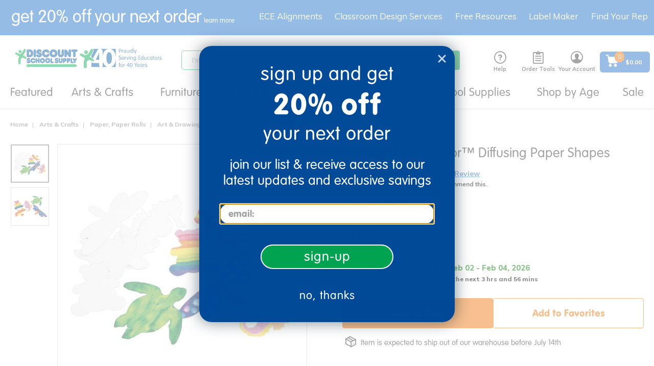

--- FILE ---
content_type: image/svg+xml
request_url: https://variations-cdn.figpii.com/variations/discountschoolsupply/R_PDP_Increase_Trust/tick.svg?v=07021988
body_size: -207
content:
<svg width="17" height="17" viewBox="0 0 17 17" fill="none" xmlns="http://www.w3.org/2000/svg">
<path d="M8.50041 16.3432C12.8321 16.3432 16.3436 12.8317 16.3436 8.49998C16.3436 4.16831 12.8321 0.656799 8.50041 0.656799C4.16874 0.656799 0.657227 4.16831 0.657227 8.49998C0.657227 12.8317 4.16874 16.3432 8.50041 16.3432Z" fill="#0A8900" stroke="white" stroke-width="1.13636"/>
<path d="M7.45673 11.7164L4.15332 8.4227L4.68457 7.88179L7.45673 10.6443L12.3153 5.78577L12.8465 6.32668" fill="white"/>
<path d="M7.45673 11.7164L4.15332 8.4227L4.68457 7.88179L7.45673 10.6443L12.3153 5.78577L12.8465 6.32668" stroke="white" stroke-width="0.710227"/>
</svg>
